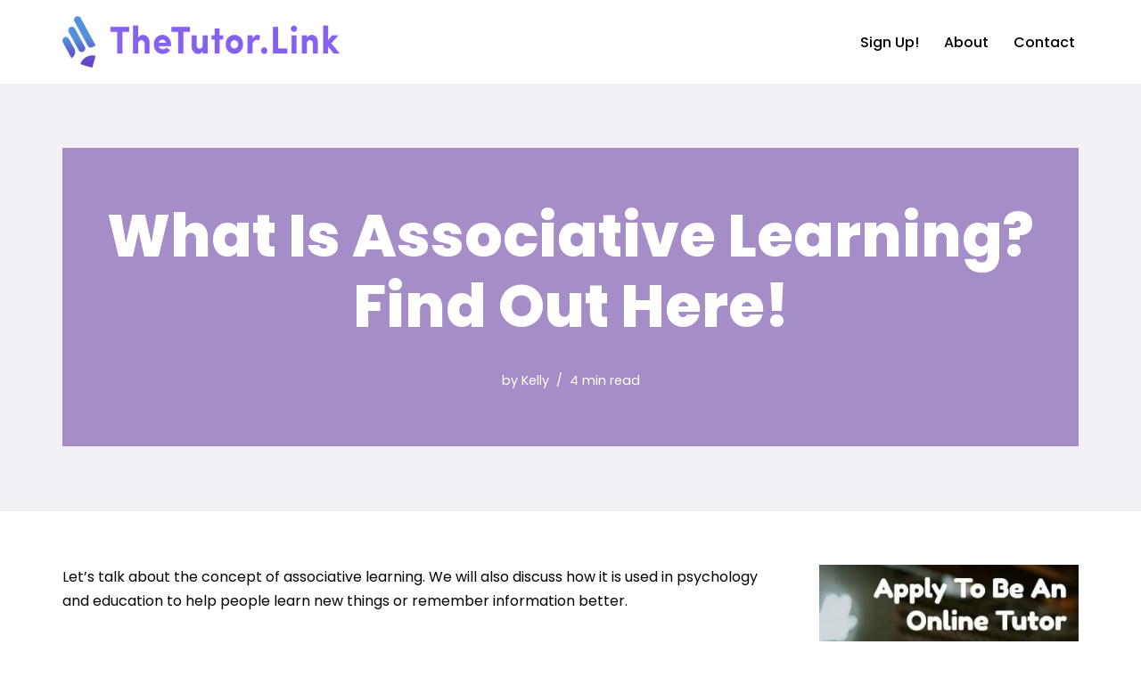

--- FILE ---
content_type: text/html; charset=UTF-8
request_url: https://thetutor.link/what-associative-learning/
body_size: 28376
content:
<!DOCTYPE html>
<html lang="en-US">

<head>
	
	<meta charset="UTF-8">
	<meta name="viewport" content="width=device-width, initial-scale=1, minimum-scale=1">
	<link rel="profile" href="http://gmpg.org/xfn/11">
		
<!-- Author Meta Tags by Molongui Authorship, visit: https://wordpress.org/plugins/molongui-authorship/ -->
<meta name="author" content="Kelly">
<!-- /Molongui Authorship -->

<title>What Is Associative Learning? Find Out Here! &#8211; The Tutor Link Blog</title>
<meta name='robots' content='max-image-preview:large, max-snippet:-1, max-video-preview:-1' />
	<style>img:is([sizes="auto" i], [sizes^="auto," i]) { contain-intrinsic-size: 3000px 1500px }</style>
	<link rel="canonical" href="https://thetutor.link/what-associative-learning/">
<meta name="description" content="Let&#039;s talk about the concept of associative learning. We will also discuss how it is used in psychology and education to help people learn new things or remembe">
<meta property="og:title" content="What Is Associative Learning? Find Out Here! &#8211; The Tutor Link Blog">
<meta property="og:type" content="article">
<meta property="og:description" content="Let&#039;s talk about the concept of associative learning. We will also discuss how it is used in psychology and education to help people learn new things or remembe">
<meta property="og:url" content="https://thetutor.link/what-associative-learning/">
<meta property="og:locale" content="en_US">
<meta property="og:site_name" content="The Tutor Link Blog">
<meta property="article:published_time" content="2021-09-27T19:35:06+00:00">
<meta property="article:modified_time" content="2022-11-16T15:38:05+00:00">
<meta property="og:updated_time" content="2022-11-16T15:38:05+00:00">
<meta property="article:section" content="Uncategorized">
<meta name="twitter:card" content="summary_large_image">
<link rel='dns-prefetch' href='//ehtarxh2ugn.exactdn.com' />
<link rel='preconnect' href='//ehtarxh2ugn.exactdn.com' />
<link rel='preconnect' href='//ehtarxh2ugn.exactdn.com' crossorigin />
<link rel="alternate" type="application/rss+xml" title="The Tutor Link Blog &raquo; Feed" href="https://thetutor.link/feed/" />
<link rel="alternate" type="application/rss+xml" title="The Tutor Link Blog &raquo; Comments Feed" href="https://thetutor.link/comments/feed/" />
<script>
window._wpemojiSettings = {"baseUrl":"https:\/\/s.w.org\/images\/core\/emoji\/16.0.1\/72x72\/","ext":".png","svgUrl":"https:\/\/s.w.org\/images\/core\/emoji\/16.0.1\/svg\/","svgExt":".svg","source":{"concatemoji":"https:\/\/ehtarxh2ugn.exactdn.com\/wp-includes\/js\/wp-emoji-release.min.js?ver=6.8.3"}};
/*! This file is auto-generated */
!function(s,n){var o,i,e;function c(e){try{var t={supportTests:e,timestamp:(new Date).valueOf()};sessionStorage.setItem(o,JSON.stringify(t))}catch(e){}}function p(e,t,n){e.clearRect(0,0,e.canvas.width,e.canvas.height),e.fillText(t,0,0);var t=new Uint32Array(e.getImageData(0,0,e.canvas.width,e.canvas.height).data),a=(e.clearRect(0,0,e.canvas.width,e.canvas.height),e.fillText(n,0,0),new Uint32Array(e.getImageData(0,0,e.canvas.width,e.canvas.height).data));return t.every(function(e,t){return e===a[t]})}function u(e,t){e.clearRect(0,0,e.canvas.width,e.canvas.height),e.fillText(t,0,0);for(var n=e.getImageData(16,16,1,1),a=0;a<n.data.length;a++)if(0!==n.data[a])return!1;return!0}function f(e,t,n,a){switch(t){case"flag":return n(e,"\ud83c\udff3\ufe0f\u200d\u26a7\ufe0f","\ud83c\udff3\ufe0f\u200b\u26a7\ufe0f")?!1:!n(e,"\ud83c\udde8\ud83c\uddf6","\ud83c\udde8\u200b\ud83c\uddf6")&&!n(e,"\ud83c\udff4\udb40\udc67\udb40\udc62\udb40\udc65\udb40\udc6e\udb40\udc67\udb40\udc7f","\ud83c\udff4\u200b\udb40\udc67\u200b\udb40\udc62\u200b\udb40\udc65\u200b\udb40\udc6e\u200b\udb40\udc67\u200b\udb40\udc7f");case"emoji":return!a(e,"\ud83e\udedf")}return!1}function g(e,t,n,a){var r="undefined"!=typeof WorkerGlobalScope&&self instanceof WorkerGlobalScope?new OffscreenCanvas(300,150):s.createElement("canvas"),o=r.getContext("2d",{willReadFrequently:!0}),i=(o.textBaseline="top",o.font="600 32px Arial",{});return e.forEach(function(e){i[e]=t(o,e,n,a)}),i}function t(e){var t=s.createElement("script");t.src=e,t.defer=!0,s.head.appendChild(t)}"undefined"!=typeof Promise&&(o="wpEmojiSettingsSupports",i=["flag","emoji"],n.supports={everything:!0,everythingExceptFlag:!0},e=new Promise(function(e){s.addEventListener("DOMContentLoaded",e,{once:!0})}),new Promise(function(t){var n=function(){try{var e=JSON.parse(sessionStorage.getItem(o));if("object"==typeof e&&"number"==typeof e.timestamp&&(new Date).valueOf()<e.timestamp+604800&&"object"==typeof e.supportTests)return e.supportTests}catch(e){}return null}();if(!n){if("undefined"!=typeof Worker&&"undefined"!=typeof OffscreenCanvas&&"undefined"!=typeof URL&&URL.createObjectURL&&"undefined"!=typeof Blob)try{var e="postMessage("+g.toString()+"("+[JSON.stringify(i),f.toString(),p.toString(),u.toString()].join(",")+"));",a=new Blob([e],{type:"text/javascript"}),r=new Worker(URL.createObjectURL(a),{name:"wpTestEmojiSupports"});return void(r.onmessage=function(e){c(n=e.data),r.terminate(),t(n)})}catch(e){}c(n=g(i,f,p,u))}t(n)}).then(function(e){for(var t in e)n.supports[t]=e[t],n.supports.everything=n.supports.everything&&n.supports[t],"flag"!==t&&(n.supports.everythingExceptFlag=n.supports.everythingExceptFlag&&n.supports[t]);n.supports.everythingExceptFlag=n.supports.everythingExceptFlag&&!n.supports.flag,n.DOMReady=!1,n.readyCallback=function(){n.DOMReady=!0}}).then(function(){return e}).then(function(){var e;n.supports.everything||(n.readyCallback(),(e=n.source||{}).concatemoji?t(e.concatemoji):e.wpemoji&&e.twemoji&&(t(e.twemoji),t(e.wpemoji)))}))}((window,document),window._wpemojiSettings);
</script>

<style id='wp-emoji-styles-inline-css'>

	img.wp-smiley, img.emoji {
		display: inline !important;
		border: none !important;
		box-shadow: none !important;
		height: 1em !important;
		width: 1em !important;
		margin: 0 0.07em !important;
		vertical-align: -0.1em !important;
		background: none !important;
		padding: 0 !important;
	}
</style>
<link rel='stylesheet' id='wp-block-library-css' href='https://ehtarxh2ugn.exactdn.com/wp-includes/css/dist/block-library/style.min.css?ver=6.8.3' media='all' />
<style id='classic-theme-styles-inline-css'>
/*! This file is auto-generated */
.wp-block-button__link{color:#fff;background-color:#32373c;border-radius:9999px;box-shadow:none;text-decoration:none;padding:calc(.667em + 2px) calc(1.333em + 2px);font-size:1.125em}.wp-block-file__button{background:#32373c;color:#fff;text-decoration:none}
</style>
<style id='global-styles-inline-css'>
:root{--wp--preset--aspect-ratio--square: 1;--wp--preset--aspect-ratio--4-3: 4/3;--wp--preset--aspect-ratio--3-4: 3/4;--wp--preset--aspect-ratio--3-2: 3/2;--wp--preset--aspect-ratio--2-3: 2/3;--wp--preset--aspect-ratio--16-9: 16/9;--wp--preset--aspect-ratio--9-16: 9/16;--wp--preset--color--black: #000000;--wp--preset--color--cyan-bluish-gray: #abb8c3;--wp--preset--color--white: #ffffff;--wp--preset--color--pale-pink: #f78da7;--wp--preset--color--vivid-red: #cf2e2e;--wp--preset--color--luminous-vivid-orange: #ff6900;--wp--preset--color--luminous-vivid-amber: #fcb900;--wp--preset--color--light-green-cyan: #7bdcb5;--wp--preset--color--vivid-green-cyan: #00d084;--wp--preset--color--pale-cyan-blue: #8ed1fc;--wp--preset--color--vivid-cyan-blue: #0693e3;--wp--preset--color--vivid-purple: #9b51e0;--wp--preset--color--neve-link-color: var(--nv-primary-accent);--wp--preset--color--neve-link-hover-color: var(--nv-secondary-accent);--wp--preset--color--nv-site-bg: var(--nv-site-bg);--wp--preset--color--nv-light-bg: var(--nv-light-bg);--wp--preset--color--nv-dark-bg: var(--nv-dark-bg);--wp--preset--color--neve-text-color: var(--nv-text-color);--wp--preset--color--nv-text-dark-bg: var(--nv-text-dark-bg);--wp--preset--color--nv-c-1: var(--nv-c-1);--wp--preset--color--nv-c-2: var(--nv-c-2);--wp--preset--gradient--vivid-cyan-blue-to-vivid-purple: linear-gradient(135deg,rgba(6,147,227,1) 0%,rgb(155,81,224) 100%);--wp--preset--gradient--light-green-cyan-to-vivid-green-cyan: linear-gradient(135deg,rgb(122,220,180) 0%,rgb(0,208,130) 100%);--wp--preset--gradient--luminous-vivid-amber-to-luminous-vivid-orange: linear-gradient(135deg,rgba(252,185,0,1) 0%,rgba(255,105,0,1) 100%);--wp--preset--gradient--luminous-vivid-orange-to-vivid-red: linear-gradient(135deg,rgba(255,105,0,1) 0%,rgb(207,46,46) 100%);--wp--preset--gradient--very-light-gray-to-cyan-bluish-gray: linear-gradient(135deg,rgb(238,238,238) 0%,rgb(169,184,195) 100%);--wp--preset--gradient--cool-to-warm-spectrum: linear-gradient(135deg,rgb(74,234,220) 0%,rgb(151,120,209) 20%,rgb(207,42,186) 40%,rgb(238,44,130) 60%,rgb(251,105,98) 80%,rgb(254,248,76) 100%);--wp--preset--gradient--blush-light-purple: linear-gradient(135deg,rgb(255,206,236) 0%,rgb(152,150,240) 100%);--wp--preset--gradient--blush-bordeaux: linear-gradient(135deg,rgb(254,205,165) 0%,rgb(254,45,45) 50%,rgb(107,0,62) 100%);--wp--preset--gradient--luminous-dusk: linear-gradient(135deg,rgb(255,203,112) 0%,rgb(199,81,192) 50%,rgb(65,88,208) 100%);--wp--preset--gradient--pale-ocean: linear-gradient(135deg,rgb(255,245,203) 0%,rgb(182,227,212) 50%,rgb(51,167,181) 100%);--wp--preset--gradient--electric-grass: linear-gradient(135deg,rgb(202,248,128) 0%,rgb(113,206,126) 100%);--wp--preset--gradient--midnight: linear-gradient(135deg,rgb(2,3,129) 0%,rgb(40,116,252) 100%);--wp--preset--font-size--small: 13px;--wp--preset--font-size--medium: 20px;--wp--preset--font-size--large: 36px;--wp--preset--font-size--x-large: 42px;--wp--preset--spacing--20: 0.44rem;--wp--preset--spacing--30: 0.67rem;--wp--preset--spacing--40: 1rem;--wp--preset--spacing--50: 1.5rem;--wp--preset--spacing--60: 2.25rem;--wp--preset--spacing--70: 3.38rem;--wp--preset--spacing--80: 5.06rem;--wp--preset--shadow--natural: 6px 6px 9px rgba(0, 0, 0, 0.2);--wp--preset--shadow--deep: 12px 12px 50px rgba(0, 0, 0, 0.4);--wp--preset--shadow--sharp: 6px 6px 0px rgba(0, 0, 0, 0.2);--wp--preset--shadow--outlined: 6px 6px 0px -3px rgba(255, 255, 255, 1), 6px 6px rgba(0, 0, 0, 1);--wp--preset--shadow--crisp: 6px 6px 0px rgba(0, 0, 0, 1);}:where(.is-layout-flex){gap: 0.5em;}:where(.is-layout-grid){gap: 0.5em;}body .is-layout-flex{display: flex;}.is-layout-flex{flex-wrap: wrap;align-items: center;}.is-layout-flex > :is(*, div){margin: 0;}body .is-layout-grid{display: grid;}.is-layout-grid > :is(*, div){margin: 0;}:where(.wp-block-columns.is-layout-flex){gap: 2em;}:where(.wp-block-columns.is-layout-grid){gap: 2em;}:where(.wp-block-post-template.is-layout-flex){gap: 1.25em;}:where(.wp-block-post-template.is-layout-grid){gap: 1.25em;}.has-black-color{color: var(--wp--preset--color--black) !important;}.has-cyan-bluish-gray-color{color: var(--wp--preset--color--cyan-bluish-gray) !important;}.has-white-color{color: var(--wp--preset--color--white) !important;}.has-pale-pink-color{color: var(--wp--preset--color--pale-pink) !important;}.has-vivid-red-color{color: var(--wp--preset--color--vivid-red) !important;}.has-luminous-vivid-orange-color{color: var(--wp--preset--color--luminous-vivid-orange) !important;}.has-luminous-vivid-amber-color{color: var(--wp--preset--color--luminous-vivid-amber) !important;}.has-light-green-cyan-color{color: var(--wp--preset--color--light-green-cyan) !important;}.has-vivid-green-cyan-color{color: var(--wp--preset--color--vivid-green-cyan) !important;}.has-pale-cyan-blue-color{color: var(--wp--preset--color--pale-cyan-blue) !important;}.has-vivid-cyan-blue-color{color: var(--wp--preset--color--vivid-cyan-blue) !important;}.has-vivid-purple-color{color: var(--wp--preset--color--vivid-purple) !important;}.has-neve-link-color-color{color: var(--wp--preset--color--neve-link-color) !important;}.has-neve-link-hover-color-color{color: var(--wp--preset--color--neve-link-hover-color) !important;}.has-nv-site-bg-color{color: var(--wp--preset--color--nv-site-bg) !important;}.has-nv-light-bg-color{color: var(--wp--preset--color--nv-light-bg) !important;}.has-nv-dark-bg-color{color: var(--wp--preset--color--nv-dark-bg) !important;}.has-neve-text-color-color{color: var(--wp--preset--color--neve-text-color) !important;}.has-nv-text-dark-bg-color{color: var(--wp--preset--color--nv-text-dark-bg) !important;}.has-nv-c-1-color{color: var(--wp--preset--color--nv-c-1) !important;}.has-nv-c-2-color{color: var(--wp--preset--color--nv-c-2) !important;}.has-black-background-color{background-color: var(--wp--preset--color--black) !important;}.has-cyan-bluish-gray-background-color{background-color: var(--wp--preset--color--cyan-bluish-gray) !important;}.has-white-background-color{background-color: var(--wp--preset--color--white) !important;}.has-pale-pink-background-color{background-color: var(--wp--preset--color--pale-pink) !important;}.has-vivid-red-background-color{background-color: var(--wp--preset--color--vivid-red) !important;}.has-luminous-vivid-orange-background-color{background-color: var(--wp--preset--color--luminous-vivid-orange) !important;}.has-luminous-vivid-amber-background-color{background-color: var(--wp--preset--color--luminous-vivid-amber) !important;}.has-light-green-cyan-background-color{background-color: var(--wp--preset--color--light-green-cyan) !important;}.has-vivid-green-cyan-background-color{background-color: var(--wp--preset--color--vivid-green-cyan) !important;}.has-pale-cyan-blue-background-color{background-color: var(--wp--preset--color--pale-cyan-blue) !important;}.has-vivid-cyan-blue-background-color{background-color: var(--wp--preset--color--vivid-cyan-blue) !important;}.has-vivid-purple-background-color{background-color: var(--wp--preset--color--vivid-purple) !important;}.has-neve-link-color-background-color{background-color: var(--wp--preset--color--neve-link-color) !important;}.has-neve-link-hover-color-background-color{background-color: var(--wp--preset--color--neve-link-hover-color) !important;}.has-nv-site-bg-background-color{background-color: var(--wp--preset--color--nv-site-bg) !important;}.has-nv-light-bg-background-color{background-color: var(--wp--preset--color--nv-light-bg) !important;}.has-nv-dark-bg-background-color{background-color: var(--wp--preset--color--nv-dark-bg) !important;}.has-neve-text-color-background-color{background-color: var(--wp--preset--color--neve-text-color) !important;}.has-nv-text-dark-bg-background-color{background-color: var(--wp--preset--color--nv-text-dark-bg) !important;}.has-nv-c-1-background-color{background-color: var(--wp--preset--color--nv-c-1) !important;}.has-nv-c-2-background-color{background-color: var(--wp--preset--color--nv-c-2) !important;}.has-black-border-color{border-color: var(--wp--preset--color--black) !important;}.has-cyan-bluish-gray-border-color{border-color: var(--wp--preset--color--cyan-bluish-gray) !important;}.has-white-border-color{border-color: var(--wp--preset--color--white) !important;}.has-pale-pink-border-color{border-color: var(--wp--preset--color--pale-pink) !important;}.has-vivid-red-border-color{border-color: var(--wp--preset--color--vivid-red) !important;}.has-luminous-vivid-orange-border-color{border-color: var(--wp--preset--color--luminous-vivid-orange) !important;}.has-luminous-vivid-amber-border-color{border-color: var(--wp--preset--color--luminous-vivid-amber) !important;}.has-light-green-cyan-border-color{border-color: var(--wp--preset--color--light-green-cyan) !important;}.has-vivid-green-cyan-border-color{border-color: var(--wp--preset--color--vivid-green-cyan) !important;}.has-pale-cyan-blue-border-color{border-color: var(--wp--preset--color--pale-cyan-blue) !important;}.has-vivid-cyan-blue-border-color{border-color: var(--wp--preset--color--vivid-cyan-blue) !important;}.has-vivid-purple-border-color{border-color: var(--wp--preset--color--vivid-purple) !important;}.has-neve-link-color-border-color{border-color: var(--wp--preset--color--neve-link-color) !important;}.has-neve-link-hover-color-border-color{border-color: var(--wp--preset--color--neve-link-hover-color) !important;}.has-nv-site-bg-border-color{border-color: var(--wp--preset--color--nv-site-bg) !important;}.has-nv-light-bg-border-color{border-color: var(--wp--preset--color--nv-light-bg) !important;}.has-nv-dark-bg-border-color{border-color: var(--wp--preset--color--nv-dark-bg) !important;}.has-neve-text-color-border-color{border-color: var(--wp--preset--color--neve-text-color) !important;}.has-nv-text-dark-bg-border-color{border-color: var(--wp--preset--color--nv-text-dark-bg) !important;}.has-nv-c-1-border-color{border-color: var(--wp--preset--color--nv-c-1) !important;}.has-nv-c-2-border-color{border-color: var(--wp--preset--color--nv-c-2) !important;}.has-vivid-cyan-blue-to-vivid-purple-gradient-background{background: var(--wp--preset--gradient--vivid-cyan-blue-to-vivid-purple) !important;}.has-light-green-cyan-to-vivid-green-cyan-gradient-background{background: var(--wp--preset--gradient--light-green-cyan-to-vivid-green-cyan) !important;}.has-luminous-vivid-amber-to-luminous-vivid-orange-gradient-background{background: var(--wp--preset--gradient--luminous-vivid-amber-to-luminous-vivid-orange) !important;}.has-luminous-vivid-orange-to-vivid-red-gradient-background{background: var(--wp--preset--gradient--luminous-vivid-orange-to-vivid-red) !important;}.has-very-light-gray-to-cyan-bluish-gray-gradient-background{background: var(--wp--preset--gradient--very-light-gray-to-cyan-bluish-gray) !important;}.has-cool-to-warm-spectrum-gradient-background{background: var(--wp--preset--gradient--cool-to-warm-spectrum) !important;}.has-blush-light-purple-gradient-background{background: var(--wp--preset--gradient--blush-light-purple) !important;}.has-blush-bordeaux-gradient-background{background: var(--wp--preset--gradient--blush-bordeaux) !important;}.has-luminous-dusk-gradient-background{background: var(--wp--preset--gradient--luminous-dusk) !important;}.has-pale-ocean-gradient-background{background: var(--wp--preset--gradient--pale-ocean) !important;}.has-electric-grass-gradient-background{background: var(--wp--preset--gradient--electric-grass) !important;}.has-midnight-gradient-background{background: var(--wp--preset--gradient--midnight) !important;}.has-small-font-size{font-size: var(--wp--preset--font-size--small) !important;}.has-medium-font-size{font-size: var(--wp--preset--font-size--medium) !important;}.has-large-font-size{font-size: var(--wp--preset--font-size--large) !important;}.has-x-large-font-size{font-size: var(--wp--preset--font-size--x-large) !important;}
:where(.wp-block-post-template.is-layout-flex){gap: 1.25em;}:where(.wp-block-post-template.is-layout-grid){gap: 1.25em;}
:where(.wp-block-columns.is-layout-flex){gap: 2em;}:where(.wp-block-columns.is-layout-grid){gap: 2em;}
:root :where(.wp-block-pullquote){font-size: 1.5em;line-height: 1.6;}
</style>
<link rel='stylesheet' id='neve-style-css' href='https://ehtarxh2ugn.exactdn.com/wp-content/themes/neve/style-main-new.min.css?ver=4.2.2' media='all' />
<style id='neve-style-inline-css'>
.is-menu-sidebar .header-menu-sidebar { visibility: visible; }.is-menu-sidebar.menu_sidebar_slide_left .header-menu-sidebar { transform: translate3d(0, 0, 0); left: 0; }.is-menu-sidebar.menu_sidebar_slide_right .header-menu-sidebar { transform: translate3d(0, 0, 0); right: 0; }.is-menu-sidebar.menu_sidebar_pull_right .header-menu-sidebar, .is-menu-sidebar.menu_sidebar_pull_left .header-menu-sidebar { transform: translateX(0); }.is-menu-sidebar.menu_sidebar_dropdown .header-menu-sidebar { height: auto; }.is-menu-sidebar.menu_sidebar_dropdown .header-menu-sidebar-inner { max-height: 400px; padding: 20px 0; }.is-menu-sidebar.menu_sidebar_full_canvas .header-menu-sidebar { opacity: 1; }.header-menu-sidebar .menu-item-nav-search:not(.floating) { pointer-events: none; }.header-menu-sidebar .menu-item-nav-search .is-menu-sidebar { pointer-events: unset; }

			.nv-ft-post {
				margin-top:60px
			}
			.nv-ft-post .nv-ft-wrap:not(.layout-covers){
				background:var(--nv-light-bg);
			}
			.nv-ft-post h2{
				font-size:calc( var(--fontsize, var(--h2fontsize)) * 1.3)
			}
			.nv-ft-post .nv-meta-list{
				display:block
			}
			.nv-ft-post .non-grid-content{
				padding:32px
			}
			.nv-ft-post .wp-post-image{
				position:absolute;
				object-fit:cover;
				width:100%;
				height:100%
			}
			.nv-ft-post:not(.layout-covers) .nv-post-thumbnail-wrap{
				margin:0;
				position:relative;
				min-height:320px
			}
			
.nv-meta-list li.meta:not(:last-child):after { content:"/" }.nv-meta-list .no-mobile{
			display:none;
		}.nv-meta-list li.last::after{
			content: ""!important;
		}@media (min-width: 769px) {
			.nv-meta-list .no-mobile {
				display: inline-block;
			}
			.nv-meta-list li.last:not(:last-child)::after {
		 		content: "/" !important;
			}
		}
.nav-ul li .caret svg, .nav-ul li .caret img{width:var(--smiconsize, 0.5em);height:var(--smiconsize, 0.5em);}.nav-ul .sub-menu li {border-style: var(--itembstyle);}
 :root{ --container: 748px;--postwidth:100%; --primarybtnbg: var(--nv-secondary-accent); --primarybtnhoverbg: var(--nv-dark-bg); --primarybtncolor: #ffffff; --secondarybtncolor: var(--nv-primary-accent); --primarybtnhovercolor: #ffffff; --secondarybtnhovercolor: var(--nv-primary-accent);--primarybtnborderradius:0;--secondarybtnborderradius:0;--secondarybtnborderwidth:3px;--btnpadding:13px 15px;--primarybtnpadding:13px 15px;--secondarybtnpadding:calc(13px - 3px) calc(15px - 3px); --bodyfontfamily: Poppins; --bodyfontsize: 15px; --bodylineheight: 1.6em; --bodyletterspacing: 0px; --bodyfontweight: 400; --bodytexttransform: none; --headingsfontfamily: Poppins; --h1fontsize: 30px; --h1fontweight: 800; --h1lineheight: 1.2em; --h1letterspacing: 0px; --h1texttransform: none; --h2fontsize: 25px; --h2fontweight: 800; --h2lineheight: 1.2em; --h2letterspacing: 0px; --h2texttransform: none; --h3fontsize: 20px; --h3fontweight: 800; --h3lineheight: 1.2em; --h3letterspacing: 0px; --h3texttransform: none; --h4fontsize: 20px; --h4fontweight: 800; --h4lineheight: 1.2em; --h4letterspacing: 0px; --h4texttransform: none; --h5fontsize: 16px; --h5fontweight: 800; --h5lineheight: 1.2em; --h5letterspacing: 0px; --h5texttransform: none; --h6fontsize: 14px; --h6fontweight: 800; --h6lineheight: 1.2em; --h6letterspacing: 0px; --h6texttransform: none;--formfieldborderwidth:2px;--formfieldborderradius:0; --formfieldbgcolor: var(--nv-site-bg); --formfieldbordercolor: #dddddd; --formfieldcolor: var(--nv-text-color);--formfieldpadding:20px; } .nv-index-posts{ --borderradius:0px; --gridspacing: 30px; } .single-post-container .alignfull > [class*="__inner-container"], .single-post-container .alignwide > [class*="__inner-container"]{ max-width:718px } .nv-meta-list{ --avatarsize: 20px; } .single .nv-meta-list{ --avatarsize: 20px; } .blog .blog-entry-title, .archive .blog-entry-title{ --fontsize: 32px; } .single h1.entry-title{ --fontsize: 36px; } .nv-post-cover{ --height: 400px;--padding:40px 15px;--justify: flex-start; --textalign: left; --valign: center; } .nv-post-cover .nv-title-meta-wrap, .nv-page-title-wrap, .entry-header{ --textalign: left; } .nv-is-boxed.nv-title-meta-wrap{ --padding:40px 15px; --bgcolor: rgba(71,23,143,0.45); } .nv-overlay{ --opacity: 7; --blendmode: normal; } .nv-is-boxed.nv-comments-wrap{ --padding:20px; } .nv-is-boxed.comment-respond{ --padding:20px; } .single:not(.single-product), .page{ --c-vspace:0 0 0 0;; } .scroll-to-top{ --color: #ffffff;--padding:8px 10px; --borderradius: 0px; --bgcolor: var(--nv-secondary-accent); --hovercolor: #000000; --hoverbgcolor: var(--nv-secondary-accent);--size:16px; } .global-styled{ --bgcolor: var(--nv-site-bg); } .header-top{ --rowbcolor: var(--nv-light-bg); --color: var(--nv-text-color); --bgcolor: #f0f0f0; } .header-main{ --rowbcolor: var(--nv-light-bg); --color: var(--nv-text-color); --bgcolor: var(--nv-site-bg); } .header-bottom{ --rowbcolor: var(--nv-light-bg); --color: var(--nv-text-color); --bgcolor: #ffffff; } .header-menu-sidebar-bg{ --justify: flex-start; --textalign: left;--flexg: 1;--wrapdropdownwidth: auto; --color: var(--nv-text-color); --bgcolor: var(--nv-site-bg); } .header-menu-sidebar{ width: 360px; } .builder-item--logo{ --maxwidth: 191px; --fs: 24px;--padding:10px 0;--margin:0; --textalign: left;--justify: flex-start; } .builder-item--nav-icon,.header-menu-sidebar .close-sidebar-panel .navbar-toggle{ --borderradius:3px;--borderwidth:1px; } .builder-item--nav-icon{ --label-margin:0 5px 0 0;;--padding:10px 15px;--margin:0; } .builder-item--primary-menu{ --color: var(--nv-text-color); --hovercolor: var(--nv-secondary-accent); --hovertextcolor: var(--nv-text-color); --activecolor: var(--nv-secondary-accent); --spacing: 20px; --height: 25px; --smiconsize: 7px;--padding:0;--margin:0; --fontsize: 1em; --lineheight: 1.6; --letterspacing: 0px; --fontweight: 500; --texttransform: none; --iconsize: 1em; } .builder-item--primary-menu .sub-menu{ --bstyle: none; --itembstyle: none; } .hfg-is-group.has-primary-menu .inherit-ff{ --inheritedfw: 500; } .footer-top-inner .row{ grid-template-columns:1fr 1fr 1fr; --valign: flex-start; } .footer-top{ --rowbcolor: var(--nv-light-bg); --color: var(--nv-text-color); --bgcolor: #ffffff; } .footer-main-inner .row{ grid-template-columns:1fr 1fr 1fr; --valign: flex-start; } .footer-main{ --rowbcolor: var(--nv-light-bg); --color: var(--nv-text-color); --bgcolor: var(--nv-site-bg); } .footer-bottom-inner .row{ grid-template-columns:1fr 1fr 1fr; --valign: flex-start; } .footer-bottom{ --rowbcolor: var(--nv-light-bg); --color: var(--nv-text-dark-bg); --bgcolor: var(--nv-dark-bg); } .builder-item--footer-menu{ --hovercolor: var(--nv-primary-accent); --spacing: 20px; --height: 25px;--padding:0;--margin:0; --fontsize: 1em; --lineheight: 1.6; --letterspacing: 0px; --fontweight: 500; --texttransform: none; --iconsize: 1em; --textalign: left;--justify: flex-start; } .builder-item--footer_copyright{ --color: var(--nv-text-dark-bg);--padding:0;--margin:0; --fontsize: 1em; --lineheight: 1.6; --letterspacing: 0px; --fontweight: 500; --texttransform: none; --iconsize: 1em; --textalign: left;--justify: flex-start; } .page_header-top{ --rowbcolor: var(--nv-light-bg); --color: var(--nv-text-color); --bgcolor: var(--nv-site-bg); } .page_header-bottom{ --rowbcolor: var(--nv-light-bg); --color: var(--nv-text-color); --bgcolor: var(--nv-site-bg); } .nv-ft-post{ --ftposttemplate:1fr; --ftpostimgalign: center; --ftpostcontentalign: center; --fpbackground: var(--nv-light-bg);--fppadding:20px;--fpminheight:300px; --borderradius: 0px; } @media(min-width: 576px){ :root{ --container: 992px;--postwidth:50%;--btnpadding:20px 40px;--primarybtnpadding:20px 40px;--secondarybtnpadding:calc(20px - 3px) calc(40px - 3px); --bodyfontsize: 18px; --bodylineheight: 1.6em; --bodyletterspacing: 0px; --h1fontsize: 50px; --h1lineheight: 1.2em; --h1letterspacing: 0px; --h2fontsize: 45px; --h2lineheight: 1.2em; --h2letterspacing: 0px; --h3fontsize: 25px; --h3lineheight: 1.2em; --h3letterspacing: 0px; --h4fontsize: 20px; --h4lineheight: 1.2em; --h4letterspacing: 0px; --h5fontsize: 16px; --h5lineheight: 1.2em; --h5letterspacing: 0px; --h6fontsize: 14px; --h6lineheight: 1.2em; --h6letterspacing: 0px; } .nv-index-posts{ --gridspacing: 30px; } .single-post-container .alignfull > [class*="__inner-container"], .single-post-container .alignwide > [class*="__inner-container"]{ max-width:962px } .nv-meta-list{ --avatarsize: 20px; } .single .nv-meta-list{ --avatarsize: 20px; } .blog .blog-entry-title, .archive .blog-entry-title{ --fontsize: 40px; } .single h1.entry-title{ --fontsize: 54px; } .nv-post-cover{ --height: 400px;--padding:60px 30px;--justify: flex-start; --textalign: left; --valign: center; } .nv-post-cover .nv-title-meta-wrap, .nv-page-title-wrap, .entry-header{ --textalign: left; } .nv-is-boxed.nv-title-meta-wrap{ --padding:60px 30px; } .nv-is-boxed.nv-comments-wrap{ --padding:30px; } .nv-is-boxed.comment-respond{ --padding:30px; } .single:not(.single-product), .page{ --c-vspace:0 0 0 0;; } .scroll-to-top{ --padding:8px 10px;--size:16px; } .header-menu-sidebar-bg{ --justify: flex-start; --textalign: left;--flexg: 1;--wrapdropdownwidth: auto; } .header-menu-sidebar{ width: 360px; } .builder-item--logo{ --maxwidth: 287px; --fs: 24px;--padding:10px 0;--margin:0; --textalign: left;--justify: flex-start; } .builder-item--nav-icon{ --label-margin:0 5px 0 0;;--padding:10px 15px;--margin:0; } .builder-item--primary-menu{ --spacing: 20px; --height: 25px; --smiconsize: 7px;--padding:0;--margin:0; --fontsize: 1em; --lineheight: 1.6; --letterspacing: 0px; --iconsize: 1em; } .builder-item--footer-menu{ --spacing: 20px; --height: 25px;--padding:0;--margin:0; --fontsize: 1em; --lineheight: 1.6; --letterspacing: 0px; --iconsize: 1em; --textalign: left;--justify: flex-start; } .builder-item--footer_copyright{ --padding:0;--margin:0; --fontsize: 1em; --lineheight: 1.6; --letterspacing: 0px; --iconsize: 1em; --textalign: left;--justify: flex-start; } .nv-ft-post{ --fppadding:20px;--fpminheight:300px; } }@media(min-width: 960px){ :root{ --container: 1170px;--postwidth:50%;--btnpadding:20px 40px;--primarybtnpadding:20px 40px;--secondarybtnpadding:calc(20px - 3px) calc(40px - 3px); --bodyfontsize: 16px; --bodylineheight: 1.7em; --bodyletterspacing: 0px; --h1fontsize: 49px; --h1lineheight: 1.2em; --h1letterspacing: 0px; --h2fontsize: 50px; --h2lineheight: 1.2em; --h2letterspacing: 0px; --h3fontsize: 30px; --h3lineheight: 1.6em; --h3letterspacing: 0px; --h4fontsize: 20px; --h4lineheight: 1.2em; --h4letterspacing: 0px; --h5fontsize: 16px; --h5lineheight: 1.2em; --h5letterspacing: 0px; --h6fontsize: 16px; --h6lineheight: 1.2em; --h6letterspacing: 0px; } .nv-index-posts{ --gridspacing: 30px; } body:not(.single):not(.archive):not(.blog):not(.search):not(.error404) .neve-main > .container .col, body.post-type-archive-course .neve-main > .container .col, body.post-type-archive-llms_membership .neve-main > .container .col{ max-width: 69%; } body:not(.single):not(.archive):not(.blog):not(.search):not(.error404) .nv-sidebar-wrap, body.post-type-archive-course .nv-sidebar-wrap, body.post-type-archive-llms_membership .nv-sidebar-wrap{ max-width: 31%; } .neve-main > .archive-container .nv-index-posts.col{ max-width: 100%; } .neve-main > .archive-container .nv-sidebar-wrap{ max-width: 0%; } .neve-main > .single-post-container .nv-single-post-wrap.col{ max-width: 70%; } .single-post-container .alignfull > [class*="__inner-container"], .single-post-container .alignwide > [class*="__inner-container"]{ max-width:789px } .container-fluid.single-post-container .alignfull > [class*="__inner-container"], .container-fluid.single-post-container .alignwide > [class*="__inner-container"]{ max-width:calc(70% + 15px) } .neve-main > .single-post-container .nv-sidebar-wrap{ max-width: 30%; } .nv-meta-list{ --avatarsize: 20px; } .single .nv-meta-list{ --avatarsize: 20px; } .blog .blog-entry-title, .archive .blog-entry-title{ --fontsize: 48px; --lineheight: 1.3em; } .single h1.entry-title{ --fontsize: 66px; } .nv-post-cover{ --height: 480px;--padding:60px 40px;--justify: center; --textalign: center; --valign: center; } .nv-post-cover .nv-title-meta-wrap, .nv-page-title-wrap, .entry-header{ --textalign: center; } .nv-is-boxed.nv-title-meta-wrap{ --padding:60px 40px; } .nv-is-boxed.nv-comments-wrap{ --padding:40px; } .nv-is-boxed.comment-respond{ --padding:40px; } .single:not(.single-product), .page{ --c-vspace:0 0 0 0;; } .scroll-to-top{ --padding:8px 10px;--size:16px; } .header-menu-sidebar-bg{ --justify: flex-start; --textalign: left;--flexg: 1;--wrapdropdownwidth: auto; } .header-menu-sidebar{ width: 360px; } .builder-item--logo{ --maxwidth: 311px; --fs: 24px;--padding:10px 0;--margin:0; --textalign: left;--justify: flex-start; } .builder-item--nav-icon{ --label-margin:0 5px 0 0;;--padding:10px 15px;--margin:0; } .builder-item--primary-menu{ --spacing: 20px; --height: 25px; --smiconsize: 7px;--padding:0;--margin:0; --fontsize: 1em; --lineheight: 1.6; --letterspacing: 0px; --iconsize: 1em; } .builder-item--footer-menu{ --spacing: 20px; --height: 25px;--padding:0;--margin:0; --fontsize: 1em; --lineheight: 1.6; --letterspacing: 0px; --iconsize: 1em; --textalign: left;--justify: flex-start; } .builder-item--footer_copyright{ --padding:0;--margin:0; --fontsize: 1em; --lineheight: 1.6; --letterspacing: 0px; --iconsize: 1em; --textalign: center;--justify: center; } .nv-ft-post{ --fppadding:20px;--fpminheight:300px; } }.scroll-to-top {right: 20px; border: none; position: fixed; bottom: 30px; display: none; opacity: 0; visibility: hidden; transition: opacity 0.3s ease-in-out, visibility 0.3s ease-in-out; align-items: center; justify-content: center; z-index: 999; } @supports (-webkit-overflow-scrolling: touch) { .scroll-to-top { bottom: 74px; } } .scroll-to-top.image { background-position: center; } .scroll-to-top .scroll-to-top-image { width: 100%; height: 100%; } .scroll-to-top .scroll-to-top-label { margin: 0; padding: 5px; } .scroll-to-top:hover { text-decoration: none; } .scroll-to-top.scroll-to-top-left {left: 20px; right: unset;} .scroll-to-top.scroll-show-mobile { display: flex; } @media (min-width: 960px) { .scroll-to-top { display: flex; } }.scroll-to-top { color: var(--color); padding: var(--padding); border-radius: var(--borderradius); background: var(--bgcolor); } .scroll-to-top:hover, .scroll-to-top:focus { color: var(--hovercolor); background: var(--hoverbgcolor); } .scroll-to-top-icon, .scroll-to-top.image .scroll-to-top-image { width: var(--size); height: var(--size); } .scroll-to-top-image { background-image: var(--bgimage); background-size: cover; }:root{--nv-primary-accent:#6d2292;--nv-secondary-accent:#813b97;--nv-site-bg:#ffffff;--nv-light-bg:#ededed;--nv-dark-bg:#461c71;--nv-text-color:#000000;--nv-text-dark-bg:#ffffff;--nv-c-1:#77b978;--nv-c-2:#f37262;--nv-fallback-ff:Arial, Helvetica, sans-serif;}
</style>
<link rel='stylesheet' id='neve-blog-pro-css' href='https://ehtarxh2ugn.exactdn.com/wp-content/plugins/neve-pro-addon/includes/modules/blog_pro/assets/style.min.css?ver=3.2.4' media='all' />
<link rel='stylesheet' id='neve-google-font-poppins-css' href='//ehtarxh2ugn.exactdn.com/easyio-fonts/css?family=Poppins%3A400%2C800%2C500&#038;display=swap&#038;ver=4.2.2' media='all' />
<link rel="https://api.w.org/" href="https://thetutor.link/wp-json/" /><link rel="alternate" title="JSON" type="application/json" href="https://thetutor.link/wp-json/wp/v2/posts/1385" /><link rel="EditURI" type="application/rsd+xml" title="RSD" href="https://thetutor.link/xmlrpc.php?rsd" />
<meta name="generator" content="WordPress 6.8.3" />
<link rel='shortlink' href='https://thetutor.link/?p=1385' />
<link rel="alternate" title="oEmbed (JSON)" type="application/json+oembed" href="https://thetutor.link/wp-json/oembed/1.0/embed?url=https%3A%2F%2Fthetutor.link%2Fwhat-associative-learning%2F" />
<link rel="alternate" title="oEmbed (XML)" type="text/xml+oembed" href="https://thetutor.link/wp-json/oembed/1.0/embed?url=https%3A%2F%2Fthetutor.link%2Fwhat-associative-learning%2F&#038;format=xml" />
        <style>
            .molongui-disabled-link
            {
                border-bottom: none !important;
                text-decoration: none !important;
                color: inherit !important;
                cursor: inherit !important;
            }
            .molongui-disabled-link:hover,
            .molongui-disabled-link:hover span
            {
                border-bottom: none !important;
                text-decoration: none !important;
                color: inherit !important;
                cursor: inherit !important;
            }
        </style>
        <!-- Google tag (gtag.js) -->
<script async src="https://www.googletagmanager.com/gtag/js?id=G-S95QTHXWFL"></script>
<script>
  window.dataLayer = window.dataLayer || [];
  function gtag(){dataLayer.push(arguments);}
  gtag('js', new Date());

  gtag('config', 'G-S95QTHXWFL');
</script><noscript><style>.lazyload[data-src]{display:none !important;}</style></noscript><style>.lazyload{background-image:none !important;}.lazyload:before{background-image:none !important;}</style><link rel="icon" href="https://ehtarxh2ugn.exactdn.com/wp-content/uploads/2021/08/cropped-cropped-cropped-PNG.png?strip=all&#038;resize=32%2C32" sizes="32x32" />
<link rel="icon" href="https://ehtarxh2ugn.exactdn.com/wp-content/uploads/2021/08/cropped-cropped-cropped-PNG.png?strip=all&#038;resize=192%2C192" sizes="192x192" />
<link rel="apple-touch-icon" href="https://ehtarxh2ugn.exactdn.com/wp-content/uploads/2021/08/cropped-cropped-cropped-PNG.png?strip=all&#038;resize=180%2C180" />
<meta name="msapplication-TileImage" content="https://ehtarxh2ugn.exactdn.com/wp-content/uploads/2021/08/cropped-cropped-cropped-PNG.png?strip=all&#038;resize=270%2C270" />
		<style id="wp-custom-css">
			
How Do You Start A Tutoring Business In UK?



With people in every corner of the globe at the best age to learn, you can’t go wrong starting your own business.



The secret to starting a tutoring business is to determine what your target market is, then find the perfect way to motivate them to achieve their goals.



Tutoring is a great way to earn extra income if you love teaching others. It could be a skill you already possess, such as music, art, languages, or sports.



Or perhaps you want to teach people who have learning difficulties. Whatever your motivation, starting a home-school tutoring area business&nbsp;can be a great way to supplement your current income.



There are many benefits to becoming a tutor. For example, you can set your own hours, choose where you teach, like home-school tutoring business, private tutoring business and even online tutoring business.



The only downside is finding clients. However, there are ways to find students that are easier than you might think.



I will give you some ideas to get started in this article, and few things to consider.



So let’s start!



A Guide on Starting a Tutoring Business



Are you looking to start a tutoring business in UK? It’s a great way to earn extra income and get involved with helping others.



If you want to set yourself apart from other tutors, there are a few key factors you need to consider before starting your own tutoring business.



You need to find clients first. You can use specific sites to advertise your services, or you can create a profile on websites like Facebook and LinkedIn.



Below are 5 things you should know if you want to start a tutoring business in the UK.



1. Know your market



You have to first decide what kind of clientele you’re going after. Do you want to focus on younger kids, older teens, adults? Or maybe doing online tutoring business?



Once you’ve decided which age group you’d like to target, research them thoroughly. Find out more information about their learning styles, interests, hobbies, family situation, school performance -&nbsp; everything really.



This will give you a good idea whether this market is right for you. And once you find that niche, stick to it - don’t teach every kid under the sun.



2. Research the industry



Now’s the time to dig deeper and figure out exactly what other tutors are doing. Read reviews from previous clients and see what works best for them.



Study successful tutors’ websites and blogs too. Most tutors share tips with one another. It might seem like a lot of work initially, but over time you’ll get better at finding answers quickly.



The internet can be a massive resource in researching the industry. There are tons of sites dedicated to teaching parents how to choose the best private schools for their child.



There are even forums where people discuss different topics related to tutoring such as pricing strategies and effective ways to motivate reluctant learners.



Get training



If you plan on becoming a full-time teacher, you’ll need some professional development courses. These include getting a certificate in education ​teaching skills qualification.​​​​​​​​​​​​



A qualification in either Teaching English or Maths would prove useful depending upon which subject area you wish to specialise in. Both subjects require high levels of literacy so having a TEFL certificate may come in handy.



It takes around three months to complete each course. The cost varies depending on the provider, though most offer free initial assessments.



Make sure you check out all available options and compare prices.



3. Decide on your approach



There are two main approaches to teaching; direct instruction and independent practice. DI involves giving instructions through verbal communication and requiring the student to follow along step by step. IP focuses solely on practicing independently with no guidance.



Most tutors opt for an intermediate style – they combine elements of both methods into a unique curriculum tailored to suit the needs of the learner.



This means taking notes during the session and asking lots of clarifying questions afterwards.



4. Create content



When you’re starting up, there isn’t much money coming in, so you’ll probably need to create your own materials. You could use PowerPoint presentations and handouts to guide students through lessons.



But these days many team of tutors prefer using video tutorials instead. They allow you to demonstrate concepts visually rather than simply talk about them.



5. Get creative



Tutoring requires creativity. Don’t just rely on textbooks and lesson plans. Instead, think about new ideas that will engage kids in learning.



You could make flashcards to help children learn vocabulary words more effectively or design fun games to improve problem solving skills.



You’re not limited to only providing academic support. If you are experienced tutors with young people, consider offering activities outside school hours including sports coaching, dance classes or martial arts sessions.



Tutoring doesn’t always mean sitting down and listening to someone else speak.



How do you Get Clients?



Finding clients isn’t easy. In fact, it takes hard work and dedication. Fortunately, there are plenty of ways you can attract customers without spending money.



Here are some ideas:



Make sure your website looks professional.



People will not book lessons just because your site looks nice. They’ll only take action after reading about why you’re different from everyone else.



Make this section brief and concise. Also, don’t forget to include contact details at the end of each page.



Offer free samples.



Letting visitors try before buying is one of the best ways to gain customer loyalty. Give away short videos explaining how your services work and why they’re worth hiring. Include testimonials from past clients.



Get referrals.



Who knows better than friends and family members about the quality of your service? Ask them to recommend you two colleagues or even complete strangers.



Promote yourself online.



If you have a Facebook account, then you should create a profile where you promote yourself. This includes posting links to relevant articles, sharing photos of your workspace/studio, and updating followers regularly.



Create a curriculum.



When starting out, you may not have much experience working with children. That’s okay; however, it would benefit you greatly if you created a curriculum outlining topics you wish to teach.



Even though you may feel awkward doing so, getting feedback from parents will allow you to improve your skills quickly.



Offer discounts



Many tutoring businesses offer discounted rates during certain times of the year.



For instance, summer offers lower prices while winter brings higher costs. By offering these deals, you increase your chances of attracting more customers.



Build relationships



People like dealing with friendly faces. When creating social media accounts, always remember that first impressions matter most.



Show off your personality through pictures and posts. Make sure all comments are positive since negative ones hurt feelings. Never lie about anything related to your current business.



How Much should you Charge?



Once you’ve found clients, you’ll need to figure out how much you should charge. There’s no one correct answer, but it helps if you can work out exactly what you want from life before embarking on this journey.



Whatever you decide, don’t forget to factor in time spent travelling between schools/clients. It also pays to remember that you might get paid less per hour when being self-employed as opposed to getting paid hourly wages at a job.



So how much should you charge? Well, it depends entirely on where you live and whether you provide face-to-face services or online courses.



If you choose to go the traditional route, then you’ll need to find out roughly how long your average client spends with you. Then multiply that number by the amount you expect to earn.



For instance, let’s say you charge £30 per hour. That works out to £300 a week.



So if you spend 40 minutes with a client, he or she is likely to fork out £40. But if you offer half day sessions, you may receive £60.



As well as deciding on pricing, you’ll also need to determine how much you want to invest in marketing yourself. This includes things such as creating websites, writing blogs, sending emails and setting up social media accounts.



The good news is that these costs come off your bottom line once you receive income. The bad news is that you’ll still need to cover expenses such as internet access fees, phone bills, office supplies and postage.



Tips To Grow your Tutoring Business



Startups are tough because they often lack resources needed for growth. However, if you plan carefully, you can ensure success.



So read our tips below to see how you too can become an expert tutor:



1. Set goals



It sounds obvious, but having clear objectives will keep you motivated. For example, do you want to increase student numbers? Or perhaps you’d like to expand into other areas such as teaching English overseas. Whatever your aim, write it down and stick to it.



2. Find mentors



A mentor is someone who has already achieved something similar to what you want to achieve. Finding a mentor early on means you won’t be overwhelmed later on. Plus, their advice will save you time and effort.



3. Invest in technology



Technology makes everything easier. You could use Skype to conduct video calls with students, for example.



Alternatively, you could set up an eLearning platform so students can study wherever they are. Either way, investing in tech tools now will make your business more efficient and help you reach new heights.



4. Learn about customer service



You know those people who seem to have mastered customer service? They’re not born overnight; rather, they’ve learned. And there’s nothing wrong with learning from others. In fact, many



perfect tutor learn best through trial and error.



5. Be patient



There’s always going to be difficulties along the road to entrepreneurship. Don’t lose heart, though. Just take each setback in your stride and move forward.
		</style>
		
	</head>

<body  class="wp-singular post-template-default single single-post postid-1385 single-format-standard wp-custom-logo wp-theme-neve  nv-blog-grid nv-sidebar-right menu_sidebar_slide_left" id="neve_body"  >
<div class="wrapper">
	
	<header class="header"  >
		<a class="neve-skip-link show-on-focus" href="#content" >
			Skip to content		</a>
		<div id="header-grid"  class="hfg_header site-header">
	
<nav class="header--row header-main hide-on-mobile hide-on-tablet layout-full-contained nv-navbar header--row"
	data-row-id="main" data-show-on="desktop">

	<div
		class="header--row-inner header-main-inner">
		<div class="container">
			<div
				class="row row--wrapper"
				data-section="hfg_header_layout_main" >
				<div class="hfg-slot left"><div class="builder-item desktop-left"><div class="item--inner builder-item--logo"
		data-section="title_tagline"
		data-item-id="logo">
	
<div class="site-logo">
	<a class="brand" href="https://thetutor.link/" aria-label="The Tutor Link Blog" rel="home"><img width="1693" height="314" src="https://ehtarxh2ugn.exactdn.com/wp-content/uploads/2021/08/cropped-PNG.png?strip=all" class="neve-site-logo skip-lazy" alt="Cropped png.png" data-variant="logo" decoding="async" fetchpriority="high" srcset="https://ehtarxh2ugn.exactdn.com/wp-content/uploads/2021/08/cropped-PNG.png?strip=all 1693w, https://ehtarxh2ugn.exactdn.com/wp-content/uploads/2021/08/cropped-PNG-300x56.png?strip=all 300w, https://ehtarxh2ugn.exactdn.com/wp-content/uploads/2021/08/cropped-PNG-1024x190.png?strip=all 1024w, https://ehtarxh2ugn.exactdn.com/wp-content/uploads/2021/08/cropped-PNG-768x142.png?strip=all 768w, https://ehtarxh2ugn.exactdn.com/wp-content/uploads/2021/08/cropped-PNG-1536x285.png?strip=all 1536w, https://ehtarxh2ugn.exactdn.com/wp-content/uploads/2021/08/cropped-PNG-1200x223.png?strip=all 1200w, https://ehtarxh2ugn.exactdn.com/wp-content/uploads/2021/08/cropped-PNG.png?strip=all&amp;w=677 677w, https://ehtarxh2ugn.exactdn.com/wp-content/uploads/2021/08/cropped-PNG.png?strip=all&amp;w=1354 1354w, https://ehtarxh2ugn.exactdn.com/wp-content/uploads/2021/08/cropped-PNG.png?strip=all&amp;w=450 450w" sizes="(max-width: 1693px) 100vw, 1693px" /></a></div>
	</div>

</div></div><div class="hfg-slot right"><div class="builder-item has-nav"><div class="item--inner builder-item--primary-menu has_menu"
		data-section="header_menu_primary"
		data-item-id="primary-menu">
	<div class="nv-nav-wrap">
	<div role="navigation" class="nav-menu-primary style-border-bottom m-style sm-style sm-style-border-bottom"
			aria-label="Primary Menu">

		<ul id="nv-primary-navigation-main" class="primary-menu-ul nav-ul menu-desktop"><li id="menu-item-1493" class="menu-item menu-item-type-custom menu-item-object-custom menu-item-1493"><div class="wrap"><a href="https://app.thetutor.link/">Sign Up!</a></div></li>
<li id="menu-item-1494" class="menu-item menu-item-type-custom menu-item-object-custom menu-item-1494"><div class="wrap"><a href="https://app.thetutor.link/about">About</a></div></li>
<li id="menu-item-1495" class="menu-item menu-item-type-custom menu-item-object-custom menu-item-1495"><div class="wrap"><a href="https://app.thetutor.link/contact">Contact</a></div></li>
</ul>	</div>
</div>

	</div>

</div></div>							</div>
		</div>
	</div>
</nav>


<nav class="header--row header-main hide-on-desktop layout-full-contained nv-navbar header--row"
	data-row-id="main" data-show-on="mobile">

	<div
		class="header--row-inner header-main-inner">
		<div class="container">
			<div
				class="row row--wrapper"
				data-section="hfg_header_layout_main" >
				<div class="hfg-slot left"><div class="builder-item tablet-left mobile-left"><div class="item--inner builder-item--logo"
		data-section="title_tagline"
		data-item-id="logo">
	
<div class="site-logo">
	<a class="brand" href="https://thetutor.link/" aria-label="The Tutor Link Blog" rel="home"><img width="1693" height="314" src="https://ehtarxh2ugn.exactdn.com/wp-content/uploads/2021/08/cropped-PNG.png?strip=all" class="neve-site-logo skip-lazy" alt="Cropped png.png" data-variant="logo" decoding="async" srcset="https://ehtarxh2ugn.exactdn.com/wp-content/uploads/2021/08/cropped-PNG.png?strip=all 1693w, https://ehtarxh2ugn.exactdn.com/wp-content/uploads/2021/08/cropped-PNG-300x56.png?strip=all 300w, https://ehtarxh2ugn.exactdn.com/wp-content/uploads/2021/08/cropped-PNG-1024x190.png?strip=all 1024w, https://ehtarxh2ugn.exactdn.com/wp-content/uploads/2021/08/cropped-PNG-768x142.png?strip=all 768w, https://ehtarxh2ugn.exactdn.com/wp-content/uploads/2021/08/cropped-PNG-1536x285.png?strip=all 1536w, https://ehtarxh2ugn.exactdn.com/wp-content/uploads/2021/08/cropped-PNG-1200x223.png?strip=all 1200w, https://ehtarxh2ugn.exactdn.com/wp-content/uploads/2021/08/cropped-PNG.png?strip=all&amp;w=677 677w, https://ehtarxh2ugn.exactdn.com/wp-content/uploads/2021/08/cropped-PNG.png?strip=all&amp;w=1354 1354w, https://ehtarxh2ugn.exactdn.com/wp-content/uploads/2021/08/cropped-PNG.png?strip=all&amp;w=450 450w" sizes="(max-width: 1693px) 100vw, 1693px" /></a></div>
	</div>

</div></div><div class="hfg-slot right"><div class="builder-item tablet-left mobile-left"><div class="item--inner builder-item--nav-icon"
		data-section="header_menu_icon"
		data-item-id="nav-icon">
	<div class="menu-mobile-toggle item-button navbar-toggle-wrapper">
	<button type="button" class=" navbar-toggle"
			value="Navigation Menu"
					aria-label="Navigation Menu "
			aria-expanded="false" onclick="if('undefined' !== typeof toggleAriaClick ) { toggleAriaClick() }">
					<span class="bars">
				<span class="icon-bar"></span>
				<span class="icon-bar"></span>
				<span class="icon-bar"></span>
			</span>
					<span class="screen-reader-text">Navigation Menu</span>
	</button>
</div> <!--.navbar-toggle-wrapper-->


	</div>

</div></div>							</div>
		</div>
	</div>
</nav>

<div
		id="header-menu-sidebar" class="header-menu-sidebar tcb menu-sidebar-panel slide_left hfg-pe"
		data-row-id="sidebar">
	<div id="header-menu-sidebar-bg" class="header-menu-sidebar-bg">
				<div class="close-sidebar-panel navbar-toggle-wrapper">
			<button type="button" class="hamburger is-active  navbar-toggle active" 					value="Navigation Menu"
					aria-label="Navigation Menu "
					aria-expanded="false" onclick="if('undefined' !== typeof toggleAriaClick ) { toggleAriaClick() }">
								<span class="bars">
						<span class="icon-bar"></span>
						<span class="icon-bar"></span>
						<span class="icon-bar"></span>
					</span>
								<span class="screen-reader-text">
			Navigation Menu					</span>
			</button>
		</div>
					<div id="header-menu-sidebar-inner" class="header-menu-sidebar-inner tcb ">
						<div class="builder-item has-nav"><div class="item--inner builder-item--primary-menu has_menu"
		data-section="header_menu_primary"
		data-item-id="primary-menu">
	<div class="nv-nav-wrap">
	<div role="navigation" class="nav-menu-primary style-border-bottom m-style sm-style sm-style-border-bottom"
			aria-label="Primary Menu">

		<ul id="nv-primary-navigation-sidebar" class="primary-menu-ul nav-ul menu-mobile"><li class="menu-item menu-item-type-custom menu-item-object-custom menu-item-1493"><div class="wrap"><a href="https://app.thetutor.link/">Sign Up!</a></div></li>
<li class="menu-item menu-item-type-custom menu-item-object-custom menu-item-1494"><div class="wrap"><a href="https://app.thetutor.link/about">About</a></div></li>
<li class="menu-item menu-item-type-custom menu-item-object-custom menu-item-1495"><div class="wrap"><a href="https://app.thetutor.link/contact">Contact</a></div></li>
</ul>	</div>
</div>

	</div>

</div>					</div>
	</div>
</div>
<div class="header-menu-sidebar-overlay hfg-ov hfg-pe" onclick="if('undefined' !== typeof toggleAriaClick ) { toggleAriaClick() }"></div>
</div>
<div id="page-header-grid"  class="hfg_page_header page-header">
	</div>
	</header>

	<style>.nav-ul li:focus-within .wrap.active + .sub-menu { opacity: 1; visibility: visible; }.nav-ul li.neve-mega-menu:focus-within .wrap.active + .sub-menu { display: grid; }.nav-ul li > .wrap { display: flex; align-items: center; position: relative; padding: 0 4px; }.nav-ul:not(.menu-mobile):not(.neve-mega-menu) > li > .wrap > a { padding-top: 1px }</style><div class="nv-post-cover" ><div class="nv-overlay"></div><div class="container"><div class="nv-title-meta-wrap nv-is-boxed"><h1 class="title entry-title">What Is Associative Learning? Find Out Here!</h1><ul class="nv-meta-list"><li  class="meta author vcard "><span class="author-name fn">by <a href="https://thetutor.link/author/kelly/" title="Posts by Kelly" rel="author">Kelly</a></span></li><li class="meta reading-time last">4 min read</li></ul></div></div></div>

	
	<main id="content" class="neve-main">

	<div class="container single-post-container">
		<div class="row">
						<article id="post-1385"
					class="nv-single-post-wrap col post-1385 post type-post status-publish format-standard hentry category-uncategorized">
				<div class="nv-content-wrap entry-content">
<p>Let&#8217;s talk about the concept of associative learning. We will also discuss how it is used in psychology and education to help people learn new things or remember information better.</p>



<p><strong>Associative Learning Defined:</strong> The definition for associative learning can be found here. It states that “associative learning occurs when a stimulus causes an association between two events.” In other words, when you are exposed to S then your brain associates A with S.</p>



<p>Let&#8217;s say I presented you with a picture of a cat and say &#8220;This is my dog,&#8221; you would associate the word &#8216;dog&#8217; with the image because they both have similar characteristics.</p>



<p>In other words, you learned something about dogs by seeing one. You could use this same principle to teach someone else what a dog looks like.</p>



<h2 class="wp-block-heading">Types of Associative Learning</h2>



<p>There are three types of associative learning: classical conditioning, operant conditioning, and respondent conditioning.</p>



<h3 class="wp-block-heading">Classical Conditioning:</h3>



<p>In classical conditioning, there is no reward involved. Instead, the person learns through repeated exposure to stimuli. For example, if you see a car driving down the street, you may start thinking about getting into the driver&#8217;s seat. If you do not get into the driver&#8217;s seat, you might think twice before doing so next time.</p>



<p>Furthermore, if you saw another person drive away from the scene, you might decide not to try again. In this case, you did not receive any rewards but instead just avoided punishment. Classical conditioning works best on simple associations such as these.</p>



<h3 class="wp-block-heading">Respondent Conditioning:</h3>



<p>Respondent conditioning is based on the idea that humans tend to repeat behaviors that lead them toward desirable outcomes. So, if you repeatedly eat chocolate cake, you&#8217;ll probably want more chocolate cake!</p>



<h3 class="wp-block-heading">Operant Conditioning:</h3>



<p>Operant conditioning involves rewards and punishments. When you perform some action, you receive a reward as well as punishment. So, if you want to make sure you don&#8217;t eat all of the cookies on the table, you must avoid eating them.</p>



<h3 class="wp-block-heading">Respondent Conditioning:</h3>



<p>Respondent conditioning is based upon the idea that humans tend to repeat behaviors that lead to positive outcomes.</p>



<h2 class="wp-block-heading">How Does Psychology Use Associative Learning?</h2>



<p>Psychology uses associative learning to explain why children behave differently than adults. Children often act impulsively while adults usually plan ahead.</p>



<p>One reason for this difference is that children are more likely to form associations between their actions and consequences.</p>



<p>They are less able to control themselves and therefore need to rely heavily on reinforcement from others.</p>



<p>Another way psychologists study associative learning is through Pavlovian conditioning.</p>



<p>Here, researchers expose animals to certain cues which leads to specific responses. These experiments allow scientists to understand how our brains work.</p>



<h2 class="wp-block-heading">How Do Educators Use Associative Learning?</h2>



<p>Teachers use associative learning to help students memorize facts and concepts. Students who take notes during class are using associative learning.</p>



<p><strong>By taking note of important details such as names, dates, places, etc., they are forming connections between these items and making them easier to recall later.</strong></p>



<p>Teachers should encourage students to write out key points instead of just listening to lectures. Writing helps students retain knowledge longer.</p>



<p>It is also important for teachers to give their students the opportunity to practice recalling information.</p>



<h2 class="wp-block-heading">Component of Conditioning</h2>



<p>A component of conditioning is a technique or method of training that helps improve performance. It can be done with any type of exercise, but it is most commonly associated with strength training.</p>



<h3 class="wp-block-heading">Conditioned Reinforcement</h3>



<p>When an animal performs a behavior in response to something else happening, we call this &#8220;reinforcing&#8221; the behavior.</p>



<p>The thing that happens after the behavior occurs is called the unconditioned stimulus. This could be food, water, sex, or anything else that makes us feel good.</p>



<p>In this case, we can say the behavior has been reinforced by the unconditioned stimulus because the two have become linked together.</p>



<h3 class="wp-block-heading">Unconditioned Response</h3>



<p><strong>A conditioned response is a learned behavior that occurs without conscious awareness</strong>. For example, if you are afraid of dogs, you may have been conditioned by repeated exposure to dogs as a child. If you were bitten by a dog as a child, you may be more likely to fear them as an adult.</p>



<p>When people learn about psychology, they will find many ways to apply what they know to everyday life. As long as there is a connection between a person&#8217;s thoughts and feelings, then he/she will experience emotions.</p>



<p>People also use associative learning to remember things like phone numbers, addresses, and other pieces of information. Finally, educators use associative learning to teach students new skills and ideas.</p>



<h2 class="wp-block-heading">&nbsp;</h2>

<!-- MOLONGUI AUTHORSHIP PLUGIN 4.6.13 -->
<!-- https://www.molongui.com/authorship/ -->
<div class="molongui-clearfix"></div>
<div id="mab-3646502423"
     class="m-a-box "
          data-plugin-release="4.6.13"
     data-plugin-version="lite"
     data-box-layout="slim"
     data-box-position="below"
     data-multiauthor="false"
     data-author-id="15"
     data-author-type="user"
     data-author-archived="">

	
    <div class="m-a-box-container">

        <div class="m-a-box-tab m-a-box-content m-a-box-profile"
             data-profile-layout="layout-1"
             data-author-ref="user-15"
             itemscope itemid="https://thetutor.link/author/kelly/" itemtype="https://schema.org/Person"        >
            
<div class="m-a-box-content-top">

	
</div><!-- End of .m-a-box-content-top -->

<div class="m-a-box-content-middle">

    <!-- Author picture -->
    
	<div class="m-a-box-item m-a-box-avatar" data-source="local">
		                <a class="m-a-box-avatar-url" href="https://thetutor.link/author/kelly/">
                    <img alt='oseveba57hh536' src='https://secure.gravatar.com/avatar/64451e4e1fbce37e424e563a894ada806d700d6b18a19a6fd15557c6a2f7898b?s=150&#038;d=mp&#038;r=g' srcset='https://secure.gravatar.com/avatar/64451e4e1fbce37e424e563a894ada806d700d6b18a19a6fd15557c6a2f7898b?s=300&#038;d=mp&#038;r=g 2x' class='avatar avatar-150 photo' height='150' width='150' itemprop = "image"/>                </a>
                	</div>

    <!-- Author social -->
    
    <!-- Author data -->
    <div class="m-a-box-item m-a-box-data">

        <!-- Author name -->
        
<div class="m-a-box-name m-a-box-title">
	<h5 >
                        <a class="m-a-box-name-url " href="https://thetutor.link/author/kelly/" >
		            Kelly                </a>
	            	</h5>
</div>
        <!-- Author metadata -->
        
<div class="m-a-box-item m-a-box-meta">

    
    
    
	
	
	
	        		<script type="text/javascript" language="JavaScript">
			if ( typeof window.ToggleAuthorshipData === 'undefined' )
			{
				function ToggleAuthorshipData(id, author)
				{
					let box_selector = '#mab-' + id;
                    let box = document.querySelector(box_selector);
                    if ( box.getAttribute('data-multiauthor') ) box_selector = '#mab-' + id + ' [data-author-ref="' + author + '"]';
                    let label = document.querySelector(box_selector + ' ' + '.m-a-box-data-toggle');
					label.innerHTML = ( label.text.trim() === "+ posts" ? " <span class=\"m-a-box-string-bio\">Bio</span>" : " <span class=\"m-a-box-string-more-posts\">+ posts</span>" );
                    let bio     = document.querySelector(box_selector + ' ' + '.m-a-box-bio');
                    let related = document.querySelector(box_selector + ' ' + '.m-a-box-related-entries');

					if ( related.style.display === "none" )
					{
						related.style.display = "block";
						bio.style.display     = "none";
					}
					else
					{
						related.style.display = "none";
						bio.style.display     = "block";
					}
				}
			}
		</script>
		<a href="javascript:ToggleAuthorshipData(3646502423, 'user-15')" class="m-a-box-data-toggle" > <span class="m-a-box-string-more-posts">+ posts</span> </a>
	
</div><!-- End of .m-a-box-meta -->

        <!-- Author bio -->
        
<div class="m-a-box-bio" >
    <p>A Wife, a mum and a Tutor! I am the Lead Editor at TheTutor.Link &amp; also the Head Tutor there. I love teaching seeing young minds flourish. I also love blogging and sharing my experience on the world wide web.</p>
</div>

        
            <!-- Author related posts -->
            <div class="m-a-box-related" data-related-layout="layout-1">
                <div class="m-a-box-item m-a-box-related-entries" style="display: none;">

                    <ul>
                            <li>
        <div class="m-a-box-related-entry" >
            <div class="molongui-display-none" >
                <div >Kelly</div>
                <div >https://thetutor.link/author/kelly/</div>
            </div>
            <div class="m-a-box-related-entry-title">
                <i class="m-a-icon-doc"></i>
                <a class="molongui-remove-underline" href="https://thetutor.link/tutor-com-pay/" >
                    <span >How Much Does Tutor.com Pay? Discover the Surprising Answer Here!</span>
                </a>
            </div>
        </div>
    </li>
        <li>
        <div class="m-a-box-related-entry" >
            <div class="molongui-display-none" >
                <div >Kelly</div>
                <div >https://thetutor.link/author/kelly/</div>
            </div>
            <div class="m-a-box-related-entry-title">
                <i class="m-a-icon-doc"></i>
                <a class="molongui-remove-underline" href="https://thetutor.link/varsity-cost/" >
                    <span >How Much Does Varsity Tutors Cost? Find Out Now and Save Big on Your Child's Education!</span>
                </a>
            </div>
        </div>
    </li>
        <li>
        <div class="m-a-box-related-entry" >
            <div class="molongui-display-none" >
                <div >Kelly</div>
                <div >https://thetutor.link/author/kelly/</div>
            </div>
            <div class="m-a-box-related-entry-title">
                <i class="m-a-icon-doc"></i>
                <a class="molongui-remove-underline" href="https://thetutor.link/how-offer-services/" >
                    <span >How To Offer Tutoring Services?</span>
                </a>
            </div>
        </div>
    </li>
        <li>
        <div class="m-a-box-related-entry" >
            <div class="molongui-display-none" >
                <div >Kelly</div>
                <div >https://thetutor.link/author/kelly/</div>
            </div>
            <div class="m-a-box-related-entry-title">
                <i class="m-a-icon-doc"></i>
                <a class="molongui-remove-underline" href="https://thetutor.link/franchises/" >
                    <span >Are Tutoring Franchises Profitable?</span>
                </a>
            </div>
        </div>
    </li>
                        </ul>

                </div><!-- End of .m-a-box-related-entries -->
            </div><!-- End of .m-a-box-related -->

        
    </div><!-- End of .m-a-box-data -->

</div><!-- End of .m-a-box-content-middle -->

<div class="m-a-box-content-bottom"></div><!-- End of .m-a-box-content-bottom -->        </div><!-- End of .m-a-box-profile -->

        
    </div><!-- End of .m-a-box-container -->

	
</div><!-- End of .m-a-box --></div>
<div id="comments" class="comments-area">
	</div>
			</article>
			<div class="nv-sidebar-wrap col-sm-12 nv-right blog-sidebar " >
		<aside id="secondary" role="complementary">
		
		<div id="block-14" class="widget widget_block widget_media_image">
<figure class="wp-block-image size-full"><a href="https://app.thetutor.link/"><img decoding="async" width="582" height="1000" src="[data-uri]" alt="" class="wp-image-2044 lazyload"   data-src="https://ehtarxh2ugn.exactdn.com/wp-content/uploads/2022/11/stencil.sidebar-1.jpg?strip=all" data-srcset="https://ehtarxh2ugn.exactdn.com/wp-content/uploads/2022/11/stencil.sidebar-1.jpg?strip=all 582w, https://ehtarxh2ugn.exactdn.com/wp-content/uploads/2022/11/stencil.sidebar-1-175x300.jpg?strip=all 175w, https://ehtarxh2ugn.exactdn.com/wp-content/uploads/2022/11/stencil.sidebar-1.jpg?strip=all&amp;w=116 116w, https://ehtarxh2ugn.exactdn.com/wp-content/uploads/2022/11/stencil.sidebar-1.jpg?strip=all&amp;w=232 232w, https://ehtarxh2ugn.exactdn.com/wp-content/uploads/2022/11/stencil.sidebar-1.jpg?strip=all&amp;w=349 349w, https://ehtarxh2ugn.exactdn.com/wp-content/uploads/2022/11/stencil.sidebar-1.jpg?strip=all&amp;w=465 465w" data-sizes="auto" data-eio-rwidth="582" data-eio-rheight="1000" /><noscript><img decoding="async" width="582" height="1000" src="https://ehtarxh2ugn.exactdn.com/wp-content/uploads/2022/11/stencil.sidebar-1.jpg?strip=all" alt="" class="wp-image-2044" srcset="https://ehtarxh2ugn.exactdn.com/wp-content/uploads/2022/11/stencil.sidebar-1.jpg?strip=all 582w, https://ehtarxh2ugn.exactdn.com/wp-content/uploads/2022/11/stencil.sidebar-1-175x300.jpg?strip=all 175w, https://ehtarxh2ugn.exactdn.com/wp-content/uploads/2022/11/stencil.sidebar-1.jpg?strip=all&amp;w=116 116w, https://ehtarxh2ugn.exactdn.com/wp-content/uploads/2022/11/stencil.sidebar-1.jpg?strip=all&amp;w=232 232w, https://ehtarxh2ugn.exactdn.com/wp-content/uploads/2022/11/stencil.sidebar-1.jpg?strip=all&amp;w=349 349w, https://ehtarxh2ugn.exactdn.com/wp-content/uploads/2022/11/stencil.sidebar-1.jpg?strip=all&amp;w=465 465w" sizes="(max-width: 582px) 100vw, 582px" data-eio="l" /></noscript></a></figure>
</div>
			</aside>
</div>
		</div>
	</div>

</main><!--/.neve-main-->

<button tabindex="0" id="scroll-to-top" class="scroll-to-top scroll-to-top-right  scroll-show-mobile icon" aria-label="Scroll To Top"><svg class="scroll-to-top-icon" aria-hidden="true" role="img" xmlns="http://www.w3.org/2000/svg" width="15" height="15" viewBox="0 0 15 15"><rect width="15" height="15" fill="none"/><path fill="currentColor" d="M2,8.48l-.65-.65a.71.71,0,0,1,0-1L7,1.14a.72.72,0,0,1,1,0l5.69,5.7a.71.71,0,0,1,0,1L13,8.48a.71.71,0,0,1-1,0L8.67,4.94v8.42a.7.7,0,0,1-.7.7H7a.7.7,0,0,1-.7-.7V4.94L3,8.47a.7.7,0,0,1-1,0Z"/></svg></button><footer class="site-footer" id="site-footer"  >
	<div class="hfg_footer">
		<div class="footer--row footer-bottom hide-on-mobile hide-on-tablet layout-full-contained"
	id="cb-row--footer-desktop-bottom"
	data-row-id="bottom" data-show-on="desktop">
	<div
		class="footer--row-inner footer-bottom-inner footer-content-wrap">
		<div class="container">
			<div
				class="hfg-grid nv-footer-content hfg-grid-bottom row--wrapper row "
				data-section="hfg_footer_layout_bottom" >
				<div class="hfg-slot left"><div class="builder-item desktop-center tablet-left mobile-left"><div class="item--inner builder-item--footer_copyright"
		data-section="footer_copyright"
		data-item-id="footer_copyright">
	<div class="component-wrap">
	<div>
		Copyright TheTutorLink 2026	</div>
</div>

	</div>

</div></div><div class="hfg-slot c-left"></div><div class="hfg-slot center"><div class="builder-item desktop-left tablet-left mobile-left"><div class="item--inner builder-item--footer-menu has_menu"
		data-section="footer_menu_primary"
		data-item-id="footer-menu">
	<div class="component-wrap">
	<div role="navigation" class="nav-menu-footer"
		aria-label="Footer Menu">

		<ul id="footer-menu" class="footer-menu nav-ul"><li class="menu-item menu-item-type-custom menu-item-object-custom menu-item-1493"><div class="wrap"><a href="https://app.thetutor.link/">Sign Up!</a></div></li>
<li class="menu-item menu-item-type-custom menu-item-object-custom menu-item-1494"><div class="wrap"><a href="https://app.thetutor.link/about">About</a></div></li>
<li class="menu-item menu-item-type-custom menu-item-object-custom menu-item-1495"><div class="wrap"><a href="https://app.thetutor.link/contact">Contact</a></div></li>
</ul>	</div>
</div>

	</div>

</div></div>							</div>
		</div>
	</div>
</div>

<div class="footer--row footer-bottom hide-on-desktop layout-full-contained"
	id="cb-row--footer-mobile-bottom"
	data-row-id="bottom" data-show-on="mobile">
	<div
		class="footer--row-inner footer-bottom-inner footer-content-wrap">
		<div class="container">
			<div
				class="hfg-grid nv-footer-content hfg-grid-bottom row--wrapper row "
				data-section="hfg_footer_layout_bottom" >
				<div class="hfg-slot left"><div class="builder-item desktop-center tablet-left mobile-left"><div class="item--inner builder-item--footer_copyright"
		data-section="footer_copyright"
		data-item-id="footer_copyright">
	<div class="component-wrap">
	<div>
		Copyright TheTutorLink 2026	</div>
</div>

	</div>

</div></div><div class="hfg-slot c-left"></div><div class="hfg-slot center"><div class="builder-item desktop-left tablet-left mobile-left"><div class="item--inner builder-item--footer-menu has_menu"
		data-section="footer_menu_primary"
		data-item-id="footer-menu">
	<div class="component-wrap">
	<div role="navigation" class="nav-menu-footer"
		aria-label="Footer Menu">

		<ul id="footer-menu" class="footer-menu nav-ul"><li class="menu-item menu-item-type-custom menu-item-object-custom menu-item-1493"><div class="wrap"><a href="https://app.thetutor.link/">Sign Up!</a></div></li>
<li class="menu-item menu-item-type-custom menu-item-object-custom menu-item-1494"><div class="wrap"><a href="https://app.thetutor.link/about">About</a></div></li>
<li class="menu-item menu-item-type-custom menu-item-object-custom menu-item-1495"><div class="wrap"><a href="https://app.thetutor.link/contact">Contact</a></div></li>
</ul>	</div>
</div>

	</div>

</div></div>							</div>
		</div>
	</div>
</div>

	</div>
</footer>

</div><!--/.wrapper-->
<script type="speculationrules">
{"prefetch":[{"source":"document","where":{"and":[{"href_matches":"\/*"},{"not":{"href_matches":["\/wp-*.php","\/wp-admin\/*","\/wp-content\/uploads\/*","\/wp-content\/*","\/wp-content\/plugins\/*","\/wp-content\/themes\/neve\/*","\/*\\?(.+)"]}},{"not":{"selector_matches":"a[rel~=\"nofollow\"]"}},{"not":{"selector_matches":".no-prefetch, .no-prefetch a"}}]},"eagerness":"conservative"}]}
</script>
<script type="application/ld+json" id="slim-seo-schema">{"@context":"https://schema.org","@graph":[{"@type":"WebSite","@id":"https://thetutor.link/#website","url":"https://thetutor.link/","name":"The Tutor Link Blog","inLanguage":"en-US","potentialAction":{"@id":"https://thetutor.link/#searchaction"},"publisher":{"@id":"https://thetutor.link/#organization"}},{"@type":"SearchAction","@id":"https://thetutor.link/#searchaction","target":"https://thetutor.link/?s={search_term_string}","query-input":"required name=search_term_string"},{"@type":"BreadcrumbList","name":"Breadcrumbs","@id":"https://thetutor.link/what-associative-learning/#breadcrumblist","itemListElement":[{"@type":"ListItem","position":1,"name":"Home","item":"https://thetutor.link/"},{"@type":"ListItem","position":2,"name":"Uncategorized","item":"https://thetutor.link/category/uncategorized/"},{"@type":"ListItem","position":3,"name":"What Is Associative Learning? Find Out Here!"}]},{"@type":"WebPage","@id":"https://thetutor.link/what-associative-learning/#webpage","url":"https://thetutor.link/what-associative-learning/","inLanguage":"en-US","name":"What Is Associative Learning? Find Out Here! &#8211; The Tutor Link Blog","description":"Let's talk about the concept of associative learning. We will also discuss how it is used in psychology and education to help people learn new things or remembe","datePublished":"2021-09-27T19:35:06+00:00","dateModified":"2022-11-16T15:38:05+00:00","isPartOf":{"@id":"https://thetutor.link/#website"},"breadcrumb":{"@id":"https://thetutor.link/what-associative-learning/#breadcrumblist"},"potentialAction":{"@id":"https://thetutor.link/what-associative-learning/#readaction"}},{"@type":"ReadAction","@id":"https://thetutor.link/what-associative-learning/#readaction","target":"https://thetutor.link/what-associative-learning/"},{"@type":"Organization","@id":"https://thetutor.link/#organization","url":"https://thetutor.link/","name":"The Tutor Link Blog"},{"@type":"Article","@id":"https://thetutor.link/what-associative-learning/#article","url":"https://thetutor.link/what-associative-learning/","headline":"What Is Associative Learning? Find Out Here!","datePublished":"2021-09-27T19:35:06+00:00","dateModified":"2022-11-16T15:38:05+00:00","wordCount":759,"articleSection":["Uncategorized"],"isPartOf":{"@id":"https://thetutor.link/what-associative-learning/#webpage"},"mainEntityOfPage":{"@id":"https://thetutor.link/what-associative-learning/#webpage"},"publisher":{"@id":"https://thetutor.link/#organization"},"author":{"@id":"https://thetutor.link/#/schema/person/dce0d99515076c6a24e246952d635fc7"}},{"@type":"Person","@id":"https://thetutor.link/#/schema/person/dce0d99515076c6a24e246952d635fc7","name":"Kelly","description":"A Wife, a mum and a Tutor! I am the Lead Editor at TheTutor.Link &amp; also the Head Tutor there. I love teaching seeing young minds flourish. I also love blogging and sharing my experience on the world wide web.","givenName":"Kelly","familyName":"Mason","image":"https://secure.gravatar.com/avatar/64451e4e1fbce37e424e563a894ada806d700d6b18a19a6fd15557c6a2f7898b?s=96&d=mm&r=g"}]}</script><link rel='stylesheet' id='molongui-authorship-box-css' href='https://ehtarxh2ugn.exactdn.com/wp-content/plugins/molongui-authorship/assets/css/author-box.0a47.min.css?ver=4.6.13' media='all' />
<style id='molongui-authorship-box-inline-css'>
:root{ --m-a-box-bp: 600px; --m-a-box-bp-l: 599px; }.m-a-box {width:100%;margin-top:20px !important;margin-right: !important;margin-bottom:20px !important;margin-left: !important;} .m-a-box-header {margin-bottom:20px;} .m-a-box-header > :first-child,  .m-a-box-header a.m-a-box-header-url {font-size:px;line-height:px;} .m-a-box-container {padding-top:0;padding-right:0;padding-bottom:0;padding-left:0;border-style:solid;border-top-width:1px;border-right-width:0;border-bottom-width:1px;border-left-width:0;border-color:#e8e8e8;border-radius:2px;background-color:#FFFFFF;box-shadow:10px 10px 10px transparent ;} .m-a-box-avatar img,  .m-a-box-avatar div[data-avatar-type="acronym"] {border-style:solid;border-width:2px;border-color:#bfbfbf;border-radius:%;} .m-a-box-name *  {font-size:22px;line-height:px;text-align:left;} .m-a-box-container[min-width~="600px"] .m-a-box-content.m-a-box-profile .m-a-box-data .m-a-box-name * {text-align:left;} .m-a-box-content.m-a-box-profile .m-a-box-data .m-a-box-meta {text-align:left;} .m-a-box-content.m-a-box-profile .m-a-box-data .m-a-box-meta * {font-size:12px;line-height:px;color:#005E9BC2;} .m-a-box-meta-divider {padding:0 0.2em;} .m-a-box-bio > * {font-size:14px;line-height:px;} .m-icon-container {background-color: inherit; border-color: #999999 !important; color: #999999 !important;font-size:24px;} .m-a-box-related-entry-title,  .m-a-box-related-entry-title a {font-size:14px;text-align:left;color:#FFFFFF;}
</style>
<script id="eio-lazy-load-js-before">
var eio_lazy_vars = {"exactdn_domain":"ehtarxh2ugn.exactdn.com","skip_autoscale":0,"bg_min_dpr":1.1,"threshold":0,"use_dpr":1};
</script>
<script src="https://ehtarxh2ugn.exactdn.com/wp-content/plugins/ewww-image-optimizer/includes/lazysizes.min.js?ver=831" id="eio-lazy-load-js" async data-wp-strategy="async"></script>
<script id="neve-script-js-extra">
var NeveProperties = {"ajaxurl":"https:\/\/thetutor.link\/wp-admin\/admin-ajax.php","nonce":"e8ecf13d27","isRTL":"","isCustomize":""};
</script>
<script src="https://ehtarxh2ugn.exactdn.com/wp-content/themes/neve/assets/js/build/modern/frontend.js?ver=4.2.2" id="neve-script-js" async></script>
<script id="neve-script-js-after">
	var html = document.documentElement;
	var theme = html.getAttribute('data-neve-theme') || 'light';
	var variants = {"logo":{"light":{"src":"https:\/\/ehtarxh2ugn.exactdn.com\/wp-content\/uploads\/2021\/08\/cropped-PNG.png?strip=all","srcset":"https:\/\/ehtarxh2ugn.exactdn.com\/wp-content\/uploads\/2021\/08\/cropped-PNG.png?strip=all 1693w, https:\/\/ehtarxh2ugn.exactdn.com\/wp-content\/uploads\/2021\/08\/cropped-PNG-300x56.png?strip=all 300w, https:\/\/ehtarxh2ugn.exactdn.com\/wp-content\/uploads\/2021\/08\/cropped-PNG-1024x190.png?strip=all 1024w, https:\/\/ehtarxh2ugn.exactdn.com\/wp-content\/uploads\/2021\/08\/cropped-PNG-768x142.png?strip=all 768w, https:\/\/ehtarxh2ugn.exactdn.com\/wp-content\/uploads\/2021\/08\/cropped-PNG-1536x285.png?strip=all 1536w, https:\/\/ehtarxh2ugn.exactdn.com\/wp-content\/uploads\/2021\/08\/cropped-PNG-1200x223.png?strip=all 1200w, https:\/\/ehtarxh2ugn.exactdn.com\/wp-content\/uploads\/2021\/08\/cropped-PNG.png?strip=all&w=677 677w, https:\/\/ehtarxh2ugn.exactdn.com\/wp-content\/uploads\/2021\/08\/cropped-PNG.png?strip=all&w=1354 1354w, https:\/\/ehtarxh2ugn.exactdn.com\/wp-content\/uploads\/2021\/08\/cropped-PNG.png?strip=all&w=450 450w","sizes":"(max-width: 1693px) 100vw, 1693px"},"dark":{"src":"https:\/\/ehtarxh2ugn.exactdn.com\/wp-content\/uploads\/2021\/08\/cropped-PNG.png?strip=all","srcset":"https:\/\/ehtarxh2ugn.exactdn.com\/wp-content\/uploads\/2021\/08\/cropped-PNG.png?strip=all 1693w, https:\/\/ehtarxh2ugn.exactdn.com\/wp-content\/uploads\/2021\/08\/cropped-PNG-300x56.png?strip=all 300w, https:\/\/ehtarxh2ugn.exactdn.com\/wp-content\/uploads\/2021\/08\/cropped-PNG-1024x190.png?strip=all 1024w, https:\/\/ehtarxh2ugn.exactdn.com\/wp-content\/uploads\/2021\/08\/cropped-PNG-768x142.png?strip=all 768w, https:\/\/ehtarxh2ugn.exactdn.com\/wp-content\/uploads\/2021\/08\/cropped-PNG-1536x285.png?strip=all 1536w, https:\/\/ehtarxh2ugn.exactdn.com\/wp-content\/uploads\/2021\/08\/cropped-PNG-1200x223.png?strip=all 1200w, https:\/\/ehtarxh2ugn.exactdn.com\/wp-content\/uploads\/2021\/08\/cropped-PNG.png?strip=all&w=677 677w, https:\/\/ehtarxh2ugn.exactdn.com\/wp-content\/uploads\/2021\/08\/cropped-PNG.png?strip=all&w=1354 1354w, https:\/\/ehtarxh2ugn.exactdn.com\/wp-content\/uploads\/2021\/08\/cropped-PNG.png?strip=all&w=450 450w","sizes":"(max-width: 1693px) 100vw, 1693px"},"same":true},"logo_2":{"light":{"src":"https:\/\/ehtarxh2ugn.exactdn.com\/wp-content\/uploads\/2021\/08\/cropped-PNG.png?strip=all","srcset":"https:\/\/ehtarxh2ugn.exactdn.com\/wp-content\/uploads\/2021\/08\/cropped-PNG.png?strip=all 1693w, https:\/\/ehtarxh2ugn.exactdn.com\/wp-content\/uploads\/2021\/08\/cropped-PNG-300x56.png?strip=all 300w, https:\/\/ehtarxh2ugn.exactdn.com\/wp-content\/uploads\/2021\/08\/cropped-PNG-1024x190.png?strip=all 1024w, https:\/\/ehtarxh2ugn.exactdn.com\/wp-content\/uploads\/2021\/08\/cropped-PNG-768x142.png?strip=all 768w, https:\/\/ehtarxh2ugn.exactdn.com\/wp-content\/uploads\/2021\/08\/cropped-PNG-1536x285.png?strip=all 1536w, https:\/\/ehtarxh2ugn.exactdn.com\/wp-content\/uploads\/2021\/08\/cropped-PNG-1200x223.png?strip=all 1200w, https:\/\/ehtarxh2ugn.exactdn.com\/wp-content\/uploads\/2021\/08\/cropped-PNG.png?strip=all&w=677 677w, https:\/\/ehtarxh2ugn.exactdn.com\/wp-content\/uploads\/2021\/08\/cropped-PNG.png?strip=all&w=1354 1354w, https:\/\/ehtarxh2ugn.exactdn.com\/wp-content\/uploads\/2021\/08\/cropped-PNG.png?strip=all&w=450 450w","sizes":"(max-width: 1693px) 100vw, 1693px"},"dark":{"src":"https:\/\/ehtarxh2ugn.exactdn.com\/wp-content\/uploads\/2021\/08\/cropped-PNG.png?strip=all","srcset":"https:\/\/ehtarxh2ugn.exactdn.com\/wp-content\/uploads\/2021\/08\/cropped-PNG.png?strip=all 1693w, https:\/\/ehtarxh2ugn.exactdn.com\/wp-content\/uploads\/2021\/08\/cropped-PNG-300x56.png?strip=all 300w, https:\/\/ehtarxh2ugn.exactdn.com\/wp-content\/uploads\/2021\/08\/cropped-PNG-1024x190.png?strip=all 1024w, https:\/\/ehtarxh2ugn.exactdn.com\/wp-content\/uploads\/2021\/08\/cropped-PNG-768x142.png?strip=all 768w, https:\/\/ehtarxh2ugn.exactdn.com\/wp-content\/uploads\/2021\/08\/cropped-PNG-1536x285.png?strip=all 1536w, https:\/\/ehtarxh2ugn.exactdn.com\/wp-content\/uploads\/2021\/08\/cropped-PNG-1200x223.png?strip=all 1200w, https:\/\/ehtarxh2ugn.exactdn.com\/wp-content\/uploads\/2021\/08\/cropped-PNG.png?strip=all&w=677 677w, https:\/\/ehtarxh2ugn.exactdn.com\/wp-content\/uploads\/2021\/08\/cropped-PNG.png?strip=all&w=1354 1354w, https:\/\/ehtarxh2ugn.exactdn.com\/wp-content\/uploads\/2021\/08\/cropped-PNG.png?strip=all&w=450 450w","sizes":"(max-width: 1693px) 100vw, 1693px"},"same":true}};

	function setCurrentTheme( theme ) {
		var pictures = document.getElementsByClassName( 'neve-site-logo' );
		for(var i = 0; i<pictures.length; i++) {
			var picture = pictures.item(i);
			if( ! picture ) {
				continue;
			};
			var fileExt = picture.src.slice((Math.max(0, picture.src.lastIndexOf(".")) || Infinity) + 1);
			if ( fileExt === 'svg' ) {
				picture.removeAttribute('width');
				picture.removeAttribute('height');
				picture.style = 'width: var(--maxwidth)';
			}
			var compId = picture.getAttribute('data-variant');
			if ( compId && variants[compId] ) {
				var isConditional = variants[compId]['same'];
				if ( theme === 'light' || isConditional || variants[compId]['dark']['src'] === false ) {
					picture.src = variants[compId]['light']['src'];
					picture.srcset = variants[compId]['light']['srcset'] || '';
					picture.sizes = variants[compId]['light']['sizes'];
					continue;
				};
				picture.src = variants[compId]['dark']['src'];
				picture.srcset = variants[compId]['dark']['srcset'] || '';
				picture.sizes = variants[compId]['dark']['sizes'];
			};
		};
	};

	var observer = new MutationObserver(function(mutations) {
		mutations.forEach(function(mutation) {
			if (mutation.type == 'attributes') {
				theme = html.getAttribute('data-neve-theme');
				setCurrentTheme(theme);
			};
		});
	});

	observer.observe(html, {
		attributes: true
	});
function toggleAriaClick() { function toggleAriaExpanded(toggle = 'true') { document.querySelectorAll('button.navbar-toggle').forEach(function(el) { if ( el.classList.contains('caret-wrap') ) { return; } el.setAttribute('aria-expanded', 'true' === el.getAttribute('aria-expanded') ? 'false' : toggle); }); } toggleAriaExpanded(); if ( document.body.hasAttribute('data-ftrap-listener') ) { return; } document.body.setAttribute('data-ftrap-listener', 'true'); document.addEventListener('ftrap-end', function() { toggleAriaExpanded('false'); }); }
</script>
<script id="neve-scroll-to-top-js-extra">
var neveScrollOffset = {"offset":"0"};
</script>
<script src="https://ehtarxh2ugn.exactdn.com/wp-content/themes/neve/assets/js/build/modern/scroll-to-top.js?ver=4.2.2" id="neve-scroll-to-top-js" async></script>
<script src="https://ehtarxh2ugn.exactdn.com/wp-includes/js/jquery/jquery.min.js?ver=3.7.1" id="jquery-core-js"></script>
<script src="https://ehtarxh2ugn.exactdn.com/wp-includes/js/jquery/jquery-migrate.min.js?ver=3.4.1" id="jquery-migrate-js"></script>
<script src="https://cdn.jsdelivr.net/npm/css-element-queries@1.2.2/src/ResizeSensor.min.js?ver=1.2.2" id="molongui-resizesensor-js"></script>
<script src="https://cdn.jsdelivr.net/npm/css-element-queries@1.2.2/src/ElementQueries.min.js?ver=1.2.2" id="molongui-elementqueries-js"></script>
<script id="molongui-authorship-front-inline-js-extra">var molongui_authorship_front_params = {"byline_prefix":"","byline_suffix":"","byline_separator":"Written by ","byline_last_separator":" & Fact Checked by ","byline_link_title":"View all posts by","byline_dom_tree":""};</script><script id="molongui-authorship-front-inline-js" type="text/javascript" data-file="front.16cd.min.js" data-version="4.6.13">var addBylineModifiers=function(){var r="?m_bm=true",e=document.querySelectorAll('a[href$="'+r+'"]');Array.prototype.forEach.call(e,function(e,t){e.setAttribute("href",decodeURIComponent(e.getAttribute("href")).replace(r,"")),e.insertAdjacentHTML("beforebegin",molongui_authorship_front_params.byline_prefix+" "),e.insertAdjacentHTML("afterend"," "+molongui_authorship_front_params.byline_suffix)})},decodeMultiAuthorBylines=function(){var e=document.querySelectorAll('a[href*="molongui_byline=true"]');Array.prototype.forEach.call(e,function(e,t){var r=e.getAttribute("href"),i=new URL(decodeURIComponent(r)),n=new URLSearchParams(i.search),a=i.origin,o=i.pathname,r="";if(!n.has("molongui_byline"))return!1;if(n.has("lang")&&(r="?lang="+n.get("lang")),""===e.innerText)return n.has("m_main_disabled")?e.removeAttribute("href"):e.setAttribute("href",a+o+r),!1;var l,s=[molongui_authorship_front_params.byline_separator,molongui_authorship_front_params.byline_last_separator],u=e.innerText.split(new RegExp(s.join("|"),"gi"));n.has("m_main_disabled")?(l=n.getAll("mca")).unshift("molongui-disabled-link"):(i=o.replace(/^\/|\/$/g,"").split("/").pop(),o.replace(/\/$/g,"").replace(i,""),(l=n.getAll("mca")).unshift(a+o+r));var d="",m=u.length,n=e.getAttribute("class"),a=e.getAttribute("target"),o=e.getAttribute("rel"),r=e.getAttribute("itemprop"),c=n?'class="'+n+'"':"",h=a?'target="'+a+'"':"",p=o?'rel="'+o+'"':"",f=r?'itemprop="'+r+'"':"";for(j=0;j<m;j++){var _=u[j].trim(),b="",b=""!==molongui_authorship_front_params.byline_dom_tree?molongui_authorship_front_params.byline_dom_tree.replace("{%ma_authorName}",_):_;"molongui-disabled-link"===l[j]||j>=l.length?d+=b:d+='<a href="'+l[j]+'" '+c+" "+p+" "+f+" "+h+' title="'+molongui_authorship_front_params.byline_link_title+" "+_+'">'+b+"</a>",j<m-1-1?d+=s[0]:j<m-1&&(d+=s[1])}e.insertAdjacentHTML("afterend",d),e.parentNode.removeChild(e)})},disableEmptyLinks=function(){var e=document.querySelectorAll('a[href="#molongui-disabled-link"]');Array.prototype.forEach.call(e,function(e,t){e.classList.add("molongui-disabled-link"),e.removeAttribute("href")})},initBylines=function(){addBylineModifiers(),decodeMultiAuthorBylines(),disableEmptyLinks()};document.addEventListener("DOMContentLoaded",function(){initBylines();var e=document.body;new MutationObserver(function(e){Array.prototype.forEach.call(e,function(e,t){initBylines()})}).observe(e,{attributes:!0,childList:!0,subtree:!0,characterData:!0})});</script><div data-m-brand="Molongui" data-m-id="Authorship" data-m-license="Lite" data-m-version="4.6.13" data-m-link="https://www.molongui.com/authorship/"></div></body>

</html>


<!-- Page cached by LiteSpeed Cache 7.7 on 2026-01-22 21:16:54 -->